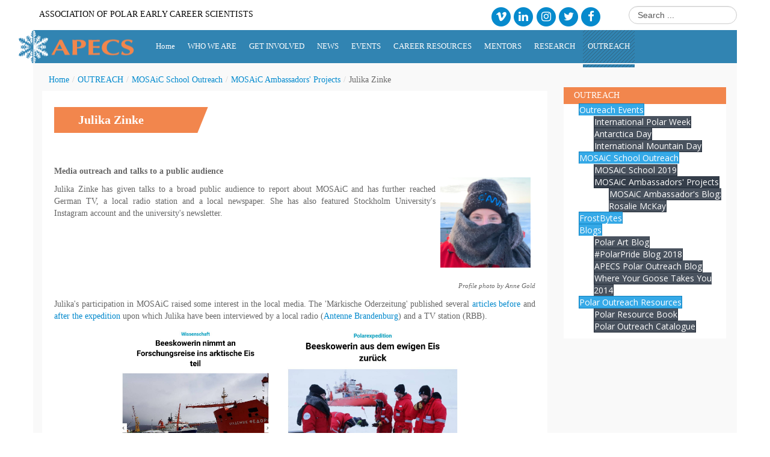

--- FILE ---
content_type: text/html; charset=utf-8
request_url: https://www.apecs.is/outreach/mosaic-school-outreach/mosaic-ambassadors-projects/3780-julika-zinke.html
body_size: 13988
content:
<!DOCTYPE html>
<!--[if lt IE 7]>      <html class="no-js lt-ie9 lt-ie8 lt-ie7"  lang="en-gb"> <![endif]-->
<!--[if IE 7]>         <html class="no-js lt-ie9 lt-ie8"  lang="en-gb"> <![endif]-->
<!--[if IE 8]>         <html class="no-js lt-ie9"  lang="en-gb"> <![endif]-->
<!--[if gt IE 8]><!--> <html class="no-js" lang="en-gb"> <!--<![endif]-->
    <head>
      <meta http-equiv="X-UA-Compatible" content="IE=edge" />
		<meta content="text/html;charset=utf-8" http-equiv="Content-Type" />
		
        <base href="https://www.apecs.is/outreach/mosaic-school-outreach/mosaic-ambassadors-projects/3780-julika-zinke.html" />
	<meta http-equiv="content-type" content="text/html; charset=utf-8" />
	<meta name="viewport" content="width=device-width, initial-scale=1.0" />
	<meta name="generator" content="Joomla! - Open Source Content Management" />
	<title>Association of Polar Early Career Scientists - Julika Zinke</title>
	<link href="/templates/vina_world_ii/favicon.ico" rel="shortcut icon" type="image/vnd.microsoft.icon" />
	<link href="/plugins/system/jcemediabox/css/jcemediabox.min.css?0072da39200af2a5f0dbaf1a155242cd" rel="stylesheet" type="text/css" />
	<link href="/plugins/system/jce/css/content.css?badb4208be409b1335b815dde676300e" rel="stylesheet" type="text/css" />
	<link href="/media/system/css/modal.css?c5783dfb491c2d42602cdb7ca7d2dcd1" rel="stylesheet" type="text/css" />
	<link href="/templates/vina_world_ii/css/bootstrap.min.css" rel="stylesheet" type="text/css" />
	<link href="/templates/vina_world_ii/css/bootstrap-responsive.min.css" rel="stylesheet" type="text/css" />
	<link href="/plugins/system/helix/css/font-awesome.css" rel="stylesheet" type="text/css" />
	<link href="/plugins/system/helix/css/mobile-menu.css" rel="stylesheet" type="text/css" />
	<link href="/templates/vina_world_ii/css/template.css" rel="stylesheet" type="text/css" />
	<link href="/templates/vina_world_ii/css/k2.css" rel="stylesheet" type="text/css" />
	<link href="/templates/vina_world_ii/css/accordion/sunny/style.css" rel="stylesheet" type="text/css" />
	<link href="/templates/vina_world_ii/css/presets/preset1.css" rel="stylesheet" type="text/css" />
	<link href="https://www.apecs.is/modules/mod_je_accordionmenu/css/style.css" rel="stylesheet" type="text/css" />
	<link href="http://fonts.googleapis.com/css?family=Open+Sans" rel="stylesheet" type="text/css" />
	<link href="/media/com_finder/css/finder.css" rel="stylesheet" type="text/css" />
	<style type="text/css">
.container{max-width:1170px}
#sp-main-body-wrapper{background: rgba(246, 180, 74, 0) !important; }

#sp-main-body-wrapper{background: rgba(246, 180, 74, 0) !important; }

#je_accord262.je_acc {color: #FFFFFF; font-family: 'Open Sans', Arial, sans-serif;}
#je_accord262.je_acc > ul > li > a { border-left: 1px solid #0d81bf; border-right: 1px solid #0d81bf; border-top: 1px solid #0d81bf; color: #FFFFFF; background: #35A9E7;}
#je_accord262.je_acc > ul > li > a:hover,
#je_accord262.je_acc > ul > li.active > a,
#je_accord262.je_acc > ul > li.open > a { color: #FFFFFF; background: #2195d3;}
#je_accord262.je_acc > ul > li.open > a { border-bottom: 1px solid #0d81bf;}
#je_accord262.je_acc > ul > li:last-child > a,
#je_accord262.je_acc > ul > li.last > a {border-bottom: 1px solid #0d81bf;}
#je_accord262 .holder::after { border-top: 2px solid #FFFFFF; border-left: 2px solid #FFFFFF;}
#je_accord262.je_acc > ul > li > a:hover > span::after,
#je_accord262.je_acc > ul > li.active > a > span::after,
#je_accord262.je_acc > ul > li.open > a > span::after { border-color: #FFFFFF;}
#je_accord262.je_acc ul ul li a { border-bottom: 1px solid #212a36; border-left: 1px solid #212a36; border-right: 1px solid #212a36; color: #ffffff; background: #49525E;}
#je_accord262.je_acc ul ul li:hover > a,
#je_accord262.je_acc ul ul li.open > a,
#je_accord262.je_acc ul ul li.active > a { color: #ffffff; background: #353e4a;}
#je_accord262.je_acc > ul > li > ul > li.open:last-child > a,
#je_accord262.je_acc > ul > li > ul > li.last.open > a { border-bottom: 1px solid #212a36;}
#je_accord262.je_acc ul ul li.has-sub > a::after { border-top: 2px solid #ffffff; border-left: 2px solid #ffffff;}
#je_accord262.je_acc ul ul li.active > a::after,
#je_accord262.je_acc ul ul li.open > a::after,
#je_accord262.je_acc ul ul li > a:hover::after { border-color: #ffffff;}

	</style>
	<script type="application/json" class="joomla-script-options new">{"csrf.token":"08633db024555198100d61d2482b8aa4","system.paths":{"root":"","base":""}}</script>
	<script src="/media/jui/js/jquery.min.js?c5783dfb491c2d42602cdb7ca7d2dcd1" type="text/javascript"></script>
	<script src="/media/jui/js/jquery-noconflict.js?c5783dfb491c2d42602cdb7ca7d2dcd1" type="text/javascript"></script>
	<script src="/media/jui/js/jquery-migrate.min.js?c5783dfb491c2d42602cdb7ca7d2dcd1" type="text/javascript"></script>
	<script src="/plugins/system/jcemediabox/js/jcemediabox.min.js?d67233ea942db0e502a9d3ca48545fb9" type="text/javascript"></script>
	<script src="/media/system/js/mootools-core.js?c5783dfb491c2d42602cdb7ca7d2dcd1" type="text/javascript"></script>
	<script src="/media/system/js/core.js?c5783dfb491c2d42602cdb7ca7d2dcd1" type="text/javascript"></script>
	<script src="/media/system/js/mootools-more.js?c5783dfb491c2d42602cdb7ca7d2dcd1" type="text/javascript"></script>
	<script src="/media/system/js/modal.js?c5783dfb491c2d42602cdb7ca7d2dcd1" type="text/javascript"></script>
	<script src="/plugins/system/helix/js/jquery-noconflict.js" type="text/javascript"></script>
	<script src="/media/jui/js/bootstrap.min.js?c5783dfb491c2d42602cdb7ca7d2dcd1" type="text/javascript"></script>
	<script src="/plugins/system/helix/js/modernizr-2.6.2.min.js" type="text/javascript"></script>
	<script src="/templates/vina_world_ii/js/helix.core.js" type="text/javascript"></script>
	<script src="/plugins/system/helix/js/menu.js" type="text/javascript"></script>
	<script src="/templates/vina_world_ii/js/jquery.accordion-combine.js" type="text/javascript"></script>
	<script type="text/javascript">
jQuery(document).ready(function(){WfMediabox.init({"base":"\/","theme":"standard","width":"250","height":"350","lightbox":0,"shadowbox":0,"icons":1,"overlay":1,"overlay_opacity":0.8,"overlay_color":"#000000","transition_speed":300,"close":2,"scrolling":"fixed","labels":{"close":"Close","next":"Next","previous":"Previous","cancel":"Cancel","numbers":"{{numbers}}","numbers_count":"{{current}} of {{total}}","download":"Download"}});});
		jQuery(function($) {
			SqueezeBox.initialize({});
			initSqueezeBox();
			$(document).on('subform-row-add', initSqueezeBox);

			function initSqueezeBox(event, container)
			{
				SqueezeBox.assign($(container || document).find('a.modal').get(), {
					parse: 'rel'
				});
			}
		});

		window.jModalClose = function () {
			SqueezeBox.close();
		};

		// Add extra modal close functionality for tinyMCE-based editors
		document.onreadystatechange = function () {
			if (document.readyState == 'interactive' && typeof tinyMCE != 'undefined' && tinyMCE)
			{
				if (typeof window.jModalClose_no_tinyMCE === 'undefined')
				{
					window.jModalClose_no_tinyMCE = typeof(jModalClose) == 'function'  ?  jModalClose  :  false;

					jModalClose = function () {
						if (window.jModalClose_no_tinyMCE) window.jModalClose_no_tinyMCE.apply(this, arguments);
						tinyMCE.activeEditor.windowManager.close();
					};
				}

				if (typeof window.SqueezeBoxClose_no_tinyMCE === 'undefined')
				{
					if (typeof(SqueezeBox) == 'undefined')  SqueezeBox = {};
					window.SqueezeBoxClose_no_tinyMCE = typeof(SqueezeBox.close) == 'function'  ?  SqueezeBox.close  :  false;

					SqueezeBox.close = function () {
						if (window.SqueezeBoxClose_no_tinyMCE)  window.SqueezeBoxClose_no_tinyMCE.apply(this, arguments);
						tinyMCE.activeEditor.windowManager.close();
					};
				}
			}
		};
		spnoConflict(function($){

					function mainmenu() {
						$('.sp-menu').spmenu({
							startLevel: 0,
							direction: 'ltr',
							initOffset: {
								x: 0,
								y: 0
							},
							subOffset: {
								x: 0,
								y: 0
							},
							center: 0
						});
			}

			mainmenu();

			$(window).on('resize',function(){
				mainmenu();
			});


			});
jQuery( function( ) {
	jQuery( document ).ready(function() {
	jQuery('.active').addClass('open');
	jQuery('.active').children('ul').slideDown();
	jQuery('#je_accord262 li.has-sub>a').on('mouseenter', function(){
			
			var element = jQuery(this).parent('li');

			if (element.hasClass('open')) {
				element.removeClass('open');
				element.find('li').removeClass('open');
				element.find('ul').slideUp('fast');
			}
			else {
				element.addClass('open');
				element.children('ul').slideDown('fast');
				element.siblings('li').children('ul').slideUp('fast');
				element.siblings('li').removeClass('open');
				element.siblings('li').find('li').removeClass('open');
				element.siblings('li').find('ul').slideUp('fast');
			}
		});

	jQuery('#je_accord262>ul>li.has-sub>a').append('<span class="holder"></span>');
});
});
jQuery(function($){ initTooltips(); $("body").on("subform-row-add", initTooltips); function initTooltips (event, container) { container = container || document;$(container).find(".hasTooltip").tooltip({"html": true,"container": "body"});} });
	</script>

         
        		
		
<script async src="https://www.googletagmanager.com/gtag/js?id=G-QR0TQT2B68"></script>
<script>
  window.dataLayer = window.dataLayer || [];
  function gtag(){dataLayer.push(arguments);}
  gtag('js', new Date());

  gtag('config', 'G-QR0TQT2B68');
</script>
		
		<!-- Activate Accordions in Articles -->
        <link href="//maxcdn.bootstrapcdn.com/font-awesome/4.7.0/css/font-awesome.min.css" rel="stylesheet">

    
</head>
    <body  class="article subpage  ltr preset1 menu-mosaic-ambassadors-projects responsive bg hfeed clearfix">
		<div class="row-offcanvas row-offcanvas-left">
			<div style="span12">
				<div class="body-innerwrapper">
				<!--[if lt IE 8]>
				<div class="chromeframe alert alert-danger" style="text-align:center">You are using an <strong>outdated</strong> browser. Please <a target="_blank" href="http://browsehappy.com/">upgrade your browser</a> or <a target="_blank" href="http://www.google.com/chromeframe/?redirect=true">activate Google Chrome Frame</a> to improve your experience.</div>
				<![endif]-->
				
				<div class="container top">
					<div class="row top-slogan">
					<div class="span slogan">

<div class="custom"  >
	<p>Association of Polar Early Career Scientists</p>
<ul>
<li><a id="vimeosocial" title="APECS on Vimeo" href="http://vimeo.com/apecs" target="_blank" rel="noopener"><span class="fa-stack fa-lg"> <em class="fa fa-circle fa-stack-2x"></em> <em class="fa fa-vimeo fa-stack-1x fa-inverse"></em> </span></a></li>
<li><a id="linkedinsocial" title="APECS on Linked In" href="https://www.linkedin.com/groups/3380771/" target="_blank" rel="noopener"><span class="fa-stack fa-lg"> <em class="fa fa-circle fa-stack-2x"></em> <em class="fa fa-linkedin fa-stack-1x fa-inverse"></em> </span></a></li>
<li><a id="instagramsocial" title="APECS on Instagram" href="https://www.instagram.com/apecs.polar/" target="_blank" rel="noopener"><span class="fa-stack fa-lg"> <em class="fa fa-circle fa-stack-2x"></em> <em class="fa fa-instagram fa-stack-1x fa-inverse"></em> </span></a></li>
<li><a id="twittersocial" title="APECS on Twitter" href="https://twitter.com/Polar_Research" target="_blank" rel="noopener"><span class="fa-stack fa-lg"> <em class="fa fa-circle fa-stack-2x"></em> <em class="fa fa-twitter fa-stack-1x fa-inverse"></em> </span></a></li>
<li><a id="facebooksocial" title="APECS on Facebook" href="https://www.facebook.com/APECS4u" target="_blank" rel="noopener"><span class="fa-stack fa-lg"> <em class="fa fa-circle fa-stack-2x"></em> <em class="fa fa-facebook fa-stack-1x fa-inverse"></em> </span></a></li>
</ul></div>
 </div>
					<div class="span2 search-field pull-right">
<script type="text/javascript">
//<![CDATA[
	window.addEvent('domready', function()
	{
		var value;

		// Set the input value if not already set.
		if (!document.id('mod-finder-searchword').getProperty('value'))
		{
			document.id('mod-finder-searchword').setProperty('value', 'Search ...');
		}

		// Get the current value.
		value = document.id('mod-finder-searchword').getProperty('value');

		// If the current value equals the default value, clear it.
		document.id('mod-finder-searchword').addEvent('focus', function()
		{
			if (this.getProperty('value') == 'Search ...')
			{
				this.setProperty('value', '');
			}
		});

		// If the current value is empty, set the previous value.
		document.id('mod-finder-searchword').addEvent('blur', function()
		{
			if (!this.getProperty('value'))
			{
				this.setProperty('value', value);
			}
		});

		document.id('mod-finder-searchform').addEvent('submit', function(e){
			e = new Event(e);
			e.stop();

			// Disable select boxes with no value selected.
			if (document.id('mod-finder-advanced') != null)
			{
				document.id('mod-finder-advanced').getElements('select').each(function(s){
					if (!s.getProperty('value'))
					{
						s.setProperty('disabled', 'disabled');
					}
				});
			}

			document.id('mod-finder-searchform').submit();
		});

		/*
		 * This segment of code sets up the autocompleter.
		 */
			});
//]]>
</script>

<form id="mod-finder-searchform" action="/component/finder/search.html" method="get" class="form-search">
	<div class="finder">
		<input type="text" name="q" id="mod-finder-searchword" class="search-query input-medium" size="25" value="" />
				<input type="hidden" name="Itemid" value="2022" />	</div>
</form>
 </div>
					</div>		
				</div>
				
				<header id="sp-header-wrapper" 
                class=" "><div class="container"><div class="row-fluid" id="header">
<div id="sp-logo" class="span2"><div class="logo-wrapper"><a href="/"><div style="width:300px; height:55px;" class="logo"></div></a></div></div>

<div id="sp-menu" class="span10 visible-phone visible-tablet visible-desktop">	


			<div id="sp-main-menu" class="visible-desktop">
				<ul class="sp-menu level-0"><li class="menu-item first"><a href="https://www.apecs.is/" class="menu-item first" ><span class="menu"><span class="menu-title">Home</span></span></a></li><li class="menu-item parent "><a href="/who-we-are.html" class="menu-item parent " ><span class="menu"><span class="menu-title">WHO WE ARE</span></span></a><div class="sp-submenu"><div class="sp-submenu-wrap"><div class="sp-submenu-inner clearfix" style="width: 300px;"><div class="megacol col1 first" style="width: 300px;"><ul class="sp-menu level-1"><li class="menu-item first parent "><a href="/who-we-are/leadership.html" class="menu-item first parent " ><span class="menu"><span class="menu-title">Leadership</span></span></a><div class="sp-submenu"><div class="sp-submenu-wrap"><div class="sp-submenu-inner clearfix" style="width: 300px;"><div class="megacol col1 first" style="width: 300px;"><ul class="sp-menu level-2"><li class="menu-item first parent "><a href="/who-we-are/leadership/executive-committee.html" class="menu-item first parent " ><span class="menu"><span class="menu-title">Executive Committee</span></span></a><div class="sp-submenu"><div class="sp-submenu-wrap"><div class="sp-submenu-inner clearfix" style="width: 300px;"><div class="megacol col1 first" style="width: 300px;"><ul class="sp-menu level-3"><li class="menu-item first"><a href="/who-we-are/leadership/executive-committee/meeting-notes.html" class="menu-item first" ><span class="menu"><span class="menu-title">Meeting Notes</span></span></a></li><li class="menu-item last"><a href="/who-we-are/leadership/executive-committee/executive-committee-elections.html" class="menu-item last" ><span class="menu"><span class="menu-title">Executive Committee Elections</span></span></a></li></ul></div></div></div></div></li><li class="menu-item parent "><a href="/who-we-are/leadership/council.html" class="menu-item parent " ><span class="menu"><span class="menu-title">Council </span></span></a><div class="sp-submenu"><div class="sp-submenu-wrap"><div class="sp-submenu-inner clearfix" style="width: 300px;"><div class="megacol col1 first" style="width: 300px;"><ul class="sp-menu level-3"><li class="menu-item first"><a href="/who-we-are/leadership/council/apply-for-council.html" class="menu-item first" ><span class="menu"><span class="menu-title">Apply for Council</span></span></a></li><li class="menu-item last"><a href="/who-we-are/leadership/council/meeting-notes.html" class="menu-item last" ><span class="menu"><span class="menu-title">Meeting Notes</span></span></a></li></ul></div></div></div></div></li><li class="menu-item"><a href="/who-we-are/leadership/international-directorate.html" class="menu-item" ><span class="menu"><span class="menu-title">International Directorate</span></span></a></li><li class="menu-item last"><a href="/who-we-are/leadership/advisory-committee.html" class="menu-item last" ><span class="menu"><span class="menu-title">Advisory Committee</span></span></a></li></ul></div></div></div></div></li><li class="menu-item"><a href="/who-we-are/project-groups.html" class="menu-item" ><span class="menu"><span class="menu-title">Project Groups</span></span></a></li><li class="menu-item"><a href="/who-we-are/national-committees.html" class="menu-item" ><span class="menu"><span class="menu-title">National Committees</span></span></a></li><li class="menu-item parent "><a href="/who-we-are/representatives.html" class="menu-item parent " ><span class="menu"><span class="menu-title">Representatives</span></span></a><div class="sp-submenu"><div class="sp-submenu-wrap"><div class="sp-submenu-inner clearfix" style="width: 300px;"><div class="megacol col1 first" style="width: 300px;"><ul class="sp-menu level-2"><li class="menu-item first"><a href="/who-we-are/representatives/meeting-summary-from-representatives.html" class="menu-item first" ><span class="menu"><span class="menu-title">Meeting Summary from Representatives</span></span></a></li><li class="menu-item last"><a href="/who-we-are/representatives/current-representatives.html" class="menu-item last" ><span class="menu"><span class="menu-title">Current Representatives</span></span></a></li></ul></div></div></div></div></li><li class="menu-item"><a href="/who-we-are/partners-and-sponsors.html" class="menu-item" ><span class="menu"><span class="menu-title">Partners and Sponsors</span></span></a></li><li class="menu-item parent "><a href="/who-we-are/publications.html" class="menu-item parent " ><span class="menu"><span class="menu-title">Publications</span></span></a><div class="sp-submenu"><div class="sp-submenu-wrap"><div class="sp-submenu-inner clearfix" style="width: 300px;"><div class="megacol col1 first" style="width: 300px;"><ul class="sp-menu level-2"><li class="menu-item first"><a href="/who-we-are/publications/apecs-handbook.html" class="menu-item first" ><span class="menu"><span class="menu-title">APECS Handbook</span></span></a></li><li class="menu-item"><a href="/who-we-are/publications/annual-reports.html" class="menu-item" ><span class="menu"><span class="menu-title">Annual Reports</span></span></a></li><li class="menu-item"><a href="/who-we-are/publications/project-and-strategic-reports.html" class="menu-item" ><span class="menu"><span class="menu-title">Project and Strategic Reports</span></span></a></li><li class="menu-item parent "><a href="/who-we-are/publications/newsletter-archive.html" class="menu-item parent " ><span class="menu"><span class="menu-title">Newsletter Archive</span></span></a><div class="sp-submenu"><div class="sp-submenu-wrap"><div class="sp-submenu-inner clearfix" style="width: 300px;"><div class="megacol col1 first" style="width: 300px;"><ul class="sp-menu level-3"><li class="menu-item first"><a href="/who-we-are/publications/newsletter-archive/newsletters-since-2015.html" class="menu-item first" ><span class="menu"><span class="menu-title">Newsletters since 2015</span></span></a></li><li class="menu-item last"><a href="/who-we-are/publications/newsletter-archive/newsletters-2009-2014.html" class="menu-item last" ><span class="menu"><span class="menu-title">Newsletters 2009 - 2014</span></span></a></li></ul></div></div></div></div></li><li class="menu-item"><a href="/who-we-are/publications/other-apecs-publications.html" class="menu-item" ><span class="menu"><span class="menu-title">Articles and Books</span></span></a></li><li class="menu-item last"><a href="/who-we-are/publications/presentations.html" class="menu-item last" ><span class="menu"><span class="menu-title">Presentations</span></span></a></li></ul></div></div></div></div></li><li class="menu-item parent "><a href="/who-we-are/apecs-materials.html" class="menu-item parent " ><span class="menu"><span class="menu-title">APECS Materials</span></span></a><div class="sp-submenu"><div class="sp-submenu-wrap"><div class="sp-submenu-inner clearfix" style="width: 300px;"><div class="megacol col1 first" style="width: 300px;"><ul class="sp-menu level-2"><li class="menu-item first"><a href="/who-we-are/apecs-materials/promotional-materials.html" class="menu-item first" ><span class="menu"><span class="menu-title">Promotional Materials</span></span></a></li><li class="menu-item last"><a href="/who-we-are/apecs-materials/apecs-videos.html" class="menu-item last" ><span class="menu"><span class="menu-title">APECS Videos</span></span></a></li></ul></div></div></div></div></li><li class="menu-item parent "><a href="/who-we-are/support-apecs.html" class="menu-item parent " ><span class="menu"><span class="menu-title">Support APECS</span></span></a><div class="sp-submenu"><div class="sp-submenu-wrap"><div class="sp-submenu-inner clearfix" style="width: 300px;"><div class="megacol col1 first" style="width: 300px;"><ul class="sp-menu level-2"><li class="menu-item first"><a href="/who-we-are/support-apecs/adrian-dahood-fritz-memorial-fund.html" class="menu-item first" ><span class="menu"><span class="menu-title">Adrian Dahood-Fritz Memorial Fund</span></span></a></li></ul></div></div></div></div></li><li class="menu-item last"><a href="/who-we-are/contact-us.html" class="menu-item last" ><span class="menu"><span class="menu-title">Contact Us</span></span></a></li></ul></div></div></div></div></li><li class="menu-item parent "><a href="/get-involved.html" class="menu-item parent " ><span class="menu"><span class="menu-title">GET INVOLVED</span></span></a><div class="sp-submenu"><div class="sp-submenu-wrap"><div class="sp-submenu-inner clearfix" style="width: 300px;"><div class="megacol col1 first" style="width: 300px;"><ul class="sp-menu level-1"><li class="menu-item first"><a href="/get-involved/join-apecs.html" class="menu-item first" ><span class="menu"><span class="menu-title">Join APECS</span></span></a></li><li class="menu-item"><a href="/get-involved/get-active-in-apecs.html" class="menu-item" ><span class="menu"><span class="menu-title">Get active in APECS</span></span></a></li><li class="menu-item"><a href="/get-involved/mailing-lists.html" class="menu-item" ><span class="menu"><span class="menu-title">Mailing Lists</span></span></a></li><li class="menu-item last"><a href="/get-involved/social-media.html" class="menu-item last" ><span class="menu"><span class="menu-title">Social Media</span></span></a></li></ul></div></div></div></div></li><li class="menu-item parent "><a href="/news.html" class="menu-item parent " ><span class="menu"><span class="menu-title">NEWS</span></span></a><div class="sp-submenu"><div class="sp-submenu-wrap"><div class="sp-submenu-inner clearfix" style="width: 300px;"><div class="megacol col1 first" style="width: 300px;"><ul class="sp-menu level-1"><li class="menu-item first parent "><a href="/news/apecs-news.html" class="menu-item first parent " ><span class="menu"><span class="menu-title">APECS News</span></span></a><div class="sp-submenu"><div class="sp-submenu-wrap"><div class="sp-submenu-inner clearfix" style="width: 300px;"><div class="megacol col1 first" style="width: 300px;"><ul class="sp-menu level-2"><li class="menu-item first"><a href="/news/apecs-news/iasc-fellowships.html" class="menu-item first" ><span class="menu"><span class="menu-title">IASC Fellowships</span></span></a></li></ul></div></div></div></div></li><li class="menu-item"><a href="/news/polar-and-alpine-community-news.html" class="menu-item" ><span class="menu"><span class="menu-title">Polar and Alpine Community News</span></span></a></li><li class="menu-item last"><a href="/news/member-bulletin-board.html" class="menu-item last" ><span class="menu"><span class="menu-title">Member Bulletin Board</span></span></a></li></ul></div></div></div></div></li><li class="menu-item parent "><a href="/events.html" class="menu-item parent " ><span class="menu"><span class="menu-title">EVENTS</span></span></a><div class="sp-submenu"><div class="sp-submenu-wrap"><div class="sp-submenu-inner clearfix" style="width: 300px;"><div class="megacol col1 first" style="width: 300px;"><ul class="sp-menu level-1"><li class="menu-item first parent "><a href="/events/upcoming-event-highlights.html" class="menu-item first parent " ><span class="menu"><span class="menu-title">Upcoming Event Highlights</span></span></a><div class="sp-submenu"><div class="sp-submenu-wrap"><div class="sp-submenu-inner clearfix" style="width: 300px;"><div class="megacol col1 first" style="width: 300px;"><ul class="sp-menu level-2"><li class="menu-item first"><a href="/events/upcoming-event-highlights/international-online-conference-2023.html" class="menu-item first" ><span class="menu"><span class="menu-title">APECS International Online Conference 2023</span></span></a></li></ul></div></div></div></div></li><li class="menu-item"><a href="/events/polar-and-alpine-events-calendar.html" class="menu-item" ><span class="menu"><span class="menu-title">Polar and Alpine Events Calendar</span></span></a></li><li class="menu-item parent "><a href="/events/past-event-highlights.html" class="menu-item parent " ><span class="menu"><span class="menu-title">Past Event Highlights</span></span></a><div class="sp-submenu"><div class="sp-submenu-wrap"><div class="sp-submenu-inner clearfix" style="width: 250px;"><div class="megacol col1 first" style="width: 250px;"><ul class="sp-menu level-2"><li class="menu-item first"><a href="/events/past-event-highlights/sharing-circle.html" class="menu-item first" ><span class="menu"><span class="menu-title">Sharing Circle for Early Career Professionals &amp; Arctic Youth</span></span></a></li></ul></div></div></div></div></li><li class="menu-item last"><a href="/events/organising-apecs-events.html" class="menu-item last" ><span class="menu"><span class="menu-title">Organising APECS Events</span></span></a></li></ul></div></div></div></div></li><li class="menu-item parent "><a href="/career-resources.html" class="menu-item parent " ><span class="menu"><span class="menu-title">CAREER RESOURCES</span></span></a><div class="sp-submenu"><div class="sp-submenu-wrap"><div class="sp-submenu-inner clearfix" style="width: 300px;"><div class="megacol col1 first" style="width: 300px;"><ul class="sp-menu level-1"><li class="menu-item first"><a href="/career-resources/job-board.html" class="menu-item first" ><span class="menu"><span class="menu-title">Job Board</span></span></a></li><li class="menu-item"><a href="/career-resources/mental-health.html" class="menu-item" ><span class="menu"><span class="menu-title">Mental Health</span></span></a></li><li class="menu-item parent "><a href="/career-resources/webinar-archive.html" class="menu-item parent " ><span class="menu"><span class="menu-title">Webinars</span></span></a><div class="sp-submenu"><div class="sp-submenu-wrap"><div class="sp-submenu-inner clearfix" style="width: 300px;"><div class="megacol col1 first" style="width: 300px;"><ul class="sp-menu level-2"><li class="menu-item first"><a href="/career-resources/webinar-archive/past-webinar-series.html" class="menu-item first" ><span class="menu"><span class="menu-title">Past Webinar Series</span></span></a></li></ul></div></div></div></div></li><li class="menu-item"><a href="/career-resources/graduate-programmes.html" class="menu-item" ><span class="menu"><span class="menu-title">Graduate Programmes</span></span></a></li><li class="menu-item"><a href="/career-resources/funding-database.html" class="menu-item" ><span class="menu"><span class="menu-title">Funding Database</span></span></a></li><li class="menu-item parent "><a href="/career-resources/non-academic-careers.html" class="menu-item parent " ><span class="menu"><span class="menu-title">Non-Academic Careers</span></span></a><div class="sp-submenu"><div class="sp-submenu-wrap"><div class="sp-submenu-inner clearfix" style="width: 300px;"><div class="megacol col1 first" style="width: 300px;"><ul class="sp-menu level-2"><li class="menu-item first"><a href="/career-resources/non-academic-careers/researcher-profiles.html" class="menu-item first" ><span class="menu"><span class="menu-title">Researcher Profiles</span></span></a></li><li class="menu-item"><a href="/career-resources/non-academic-careers/recommended-reading.html" class="menu-item" ><span class="menu"><span class="menu-title">Recommended Reading</span></span></a></li><li class="menu-item last"><a href="/career-resources/non-academic-careers/archived-webinars.html" class="menu-item last" ><span class="menu"><span class="menu-title">Archived Webinars</span></span></a></li></ul></div></div></div></div></li><li class="menu-item"><a href="/career-resources/tips-for-conferences.html" class="menu-item" ><span class="menu"><span class="menu-title">Tips For Conferences</span></span></a></li><li class="menu-item parent "><a href="/career-resources/diversity-equity-inclusion.html" class="menu-item parent " ><span class="menu"><span class="menu-title">Diversity-Equity-Inclusion</span></span></a><div class="sp-submenu"><div class="sp-submenu-wrap"><div class="sp-submenu-inner clearfix" style="width: 300px;"><div class="megacol col1 first" style="width: 300px;"><ul class="sp-menu level-2"><li class="menu-item first"><a href="/career-resources/diversity-equity-inclusion/dei-resources.html" class="menu-item first" ><span class="menu"><span class="menu-title">DEI Resources</span></span></a></li><li class="menu-item last"><a href="/career-resources/diversity-equity-inclusion/field-code-of-conduct.html" class="menu-item last" ><span class="menu"><span class="menu-title">Field Code of Conduct</span></span></a></li></ul></div></div></div></div></li><li class="menu-item last"><a href="/career-resources/collaborations-guide.html" class="menu-item last" ><span class="menu"><span class="menu-title">Collaborations Guide</span></span></a></li></ul></div></div></div></div></li><li class="menu-item parent "><a href="/mentors.html" class="menu-item parent " ><span class="menu"><span class="menu-title">MENTORS</span></span></a><div class="sp-submenu"><div class="sp-submenu-wrap"><div class="sp-submenu-inner clearfix" style="width: 300px;"><div class="megacol col1 first" style="width: 300px;"><ul class="sp-menu level-1"><li class="menu-item first"><a href="/mentors/mentor-database.html" class="menu-item first" ><span class="menu"><span class="menu-title">Mentor Database</span></span></a></li><li class="menu-item last parent "><a href="/mentors/mentorship-award.html" class="menu-item last parent " ><span class="menu"><span class="menu-title">Mentorship Award</span></span></a><div class="sp-submenu"><div class="sp-submenu-wrap"><div class="sp-submenu-inner clearfix" style="width: 300px;"><div class="megacol col1 first" style="width: 300px;"><ul class="sp-menu level-2"><li class="menu-item first"><a href="/mentors/mentorship-award/recipients.html" class="menu-item first" ><span class="menu"><span class="menu-title">Award Recipients</span></span></a></li></ul></div></div></div></div></li></ul></div></div></div></div></li><li class="menu-item parent "><a href="/research.html" class="menu-item parent " ><span class="menu"><span class="menu-title">RESEARCH</span></span></a><div class="sp-submenu"><div class="sp-submenu-wrap"><div class="sp-submenu-inner clearfix" style="width: 300px;"><div class="megacol col1 first" style="width: 300px;"><ul class="sp-menu level-1"><li class="menu-item first parent "><a href="/research/apecs-projects.html" class="menu-item first parent " ><span class="menu"><span class="menu-title">Projects</span></span></a><div class="sp-submenu"><div class="sp-submenu-wrap"><div class="sp-submenu-inner clearfix" style="width: 300px;"><div class="megacol col1 first" style="width: 300px;"><ul class="sp-menu level-2"><li class="menu-item first parent "><a href="/research/apecs-projects/arice.html" class="menu-item first parent " ><span class="menu"><span class="menu-title">ARICE</span></span></a><div class="sp-submenu"><div class="sp-submenu-wrap"><div class="sp-submenu-inner clearfix" style="width: 300px;"><div class="megacol col1 first" style="width: 300px;"><ul class="sp-menu level-3"><li class="menu-item first"><a href="/research/apecs-projects/arice/arice-webinars.html" class="menu-item first" ><span class="menu"><span class="menu-title">ARICE Webinars</span></span></a></li><li class="menu-item last"><a href="/research/apecs-projects/arice/online-technical-training.html" class="menu-item last" ><span class="menu"><span class="menu-title">Online Technical Training</span></span></a></li></ul></div></div></div></div></li><li class="menu-item parent "><a href="/research/apecs-projects/interact.html" class="menu-item parent " ><span class="menu"><span class="menu-title">INTERACT</span></span></a><div class="sp-submenu"><div class="sp-submenu-wrap"><div class="sp-submenu-inner clearfix" style="width: 300px;"><div class="megacol col1 first" style="width: 300px;"><ul class="sp-menu level-3"><li class="menu-item first"><a href="/research/apecs-projects/interact/interact-station-videos.html" class="menu-item first" ><span class="menu"><span class="menu-title">INTERACT Station Videos</span></span></a></li></ul></div></div></div></div></li><li class="menu-item"><a href="/research/apecs-projects/arctic-passion.html" class="menu-item" ><span class="menu"><span class="menu-title">Arctic PASSION</span></span></a></li><li class="menu-item last"><a href="/research/apecs-projects/past-projects.html" class="menu-item last" ><span class="menu"><span class="menu-title">Past Projects</span></span></a></li></ul></div></div></div></div></li><li class="menu-item"><a href="/research/fieldwork-planning.html" class="menu-item" ><span class="menu"><span class="menu-title">Fieldwork Planning</span></span></a></li><li class="menu-item"><a href="/research/polar-and-alpine-research-areas.html" class="menu-item" ><span class="menu"><span class="menu-title">Polar and Alpine Research Areas</span></span></a></li><li class="menu-item"><a href="/research/academic-journals.html" class="menu-item" ><span class="menu"><span class="menu-title">Academic Journals</span></span></a></li><li class="menu-item"><a href="/research/who-s-who-polar-acronyms.html" class="menu-item" ><span class="menu"><span class="menu-title">Who's Who - Polar Acronyms</span></span></a></li><li class="menu-item last"><a href="/research/vlogs.html" class="menu-item last" ><span class="menu"><span class="menu-title">Vlogs</span></span></a></li></ul></div></div></div></div></li><li class="menu-item active last parent "><a href="/outreach.html" class="menu-item active last parent " ><span class="menu"><span class="menu-title">OUTREACH</span></span></a><div class="sp-submenu"><div class="sp-submenu-wrap"><div class="sp-submenu-inner clearfix" style="width: 300px;"><div class="megacol col1 first" style="width: 300px;"><ul class="sp-menu level-1"><li class="menu-item first parent "><a href="/outreach/outreach-events.html" class="menu-item first parent " ><span class="menu"><span class="menu-title">Outreach Events</span></span></a><div class="sp-submenu"><div class="sp-submenu-wrap"><div class="sp-submenu-inner clearfix" style="width: 300px;"><div class="megacol col1 first" style="width: 300px;"><ul class="sp-menu level-2"><li class="menu-item first"><a href="/outreach/outreach-events/international-polar-week.html" class="menu-item first" ><span class="menu"><span class="menu-title">International Polar Week</span></span></a></li><li class="menu-item"><a href="/outreach/outreach-events/antarctica-day.html" class="menu-item" ><span class="menu"><span class="menu-title">Antarctica Day</span></span></a></li><li class="menu-item last"><a href="/outreach/outreach-events/international-mountain-day.html" class="menu-item last" ><span class="menu"><span class="menu-title">International Mountain Day</span></span></a></li></ul></div></div></div></div></li><li class="menu-item active parent "><a href="/outreach/mosaic-school-outreach.html" class="menu-item active parent " ><span class="menu"><span class="menu-title">MOSAiC School Outreach</span></span></a><div class="sp-submenu"><div class="sp-submenu-wrap"><div class="sp-submenu-inner clearfix" style="width: 300px;"><div class="megacol col1 first" style="width: 300px;"><ul class="sp-menu level-2"><li class="menu-item first"><a href="/outreach/mosaic-school-outreach/mosaic-school-2019.html" class="menu-item first" ><span class="menu"><span class="menu-title">MOSAiC School 2019</span></span></a></li><li class="menu-item active last parent "><a href="/outreach/mosaic-school-outreach/mosaic-ambassadors-projects.html" class="menu-item active last parent " ><span class="menu"><span class="menu-title">MOSAiC Ambassadors' Projects</span></span></a><div class="sp-submenu"><div class="sp-submenu-wrap"><div class="sp-submenu-inner clearfix" style="width: 300px;"><div class="megacol col1 first" style="width: 300px;"><ul class="sp-menu level-3"><li class="menu-item first"><a href="/outreach/mosaic-school-outreach/mosaic-ambassadors-projects/mosaic-ambassador-s-blog-rosalie-mckay.html" class="menu-item first" ><span class="menu"><span class="menu-title">MOSAiC Ambassador's Blog: Rosalie McKay</span></span></a></li></ul></div></div></div></div></li></ul></div></div></div></div></li><li class="menu-item"><a href="/outreach/frostbytes.html" class="menu-item" ><span class="menu"><span class="menu-title">Frostbytes</span></span></a></li><li class="menu-item parent "><a href="/outreach/blogs.html" class="menu-item parent " ><span class="menu"><span class="menu-title">Blogs</span></span></a><div class="sp-submenu"><div class="sp-submenu-wrap"><div class="sp-submenu-inner clearfix" style="width: 300px;"><div class="megacol col1 first" style="width: 300px;"><ul class="sp-menu level-2"><li class="menu-item first"><a href="/outreach/blogs/polar-art-blog.html" class="menu-item first" ><span class="menu"><span class="menu-title">Polar Art Blog</span></span></a></li><li class="menu-item"><a href="/outreach/blogs/polar-week-blog-2018.html" class="menu-item" ><span class="menu"><span class="menu-title">#PolarPride Blog 2018</span></span></a></li><li class="menu-item"><a href="/outreach/blogs/polar-outreach-blog.html" class="menu-item" ><span class="menu"><span class="menu-title">APECS Polar Outreach Blog</span></span></a></li><li class="menu-item last"><a href="/outreach/blogs/where-your-goose-takes-you.html" class="menu-item last" ><span class="menu"><span class="menu-title">Where Your Goose Takes You 2014</span></span></a></li></ul></div></div></div></div></li><li class="menu-item last parent "><a href="/outreach/polar-outreach-resources.html" class="menu-item last parent " ><span class="menu"><span class="menu-title">Polar Outreach Resources</span></span></a><div class="sp-submenu"><div class="sp-submenu-wrap"><div class="sp-submenu-inner clearfix" style="width: 300px;"><div class="megacol col1 first" style="width: 300px;"><ul class="sp-menu level-2"><li class="menu-item first"><a href="/outreach/polar-outreach-resources/polar-outreach-catalogue.html" class="menu-item first" ><span class="menu"><span class="menu-title">Polar Outreach Catalogue</span></span></a></li><li class="menu-item last"><a href="/outreach/polar-outreach-resources/polar-resource-book.html" class="menu-item last" ><span class="menu"><span class="menu-title">Polar Resource Book</span></span></a></li></ul></div></div></div></div></li></ul></div></div></div></div></li></ul>        
			</div>  	
			
			<button type="button" class="hidden-desktop btn btn-primary vina-menu" data-toggle="offcanvas" style=""><i class="icon-align-justify"></i></button>
						
			</div>
</div></div></header><section id="sp--wrapper" 
                class=" "><div class="row-fluid" id="">
<div id="sp-spacer" class="span12">

<div class="custom"  >
	<div class="container">
<div class="top_spacer">&nbsp;</div>
</div></div>
</div>
</div></section><section id="sp-main-body-wrapper" 
                class=" "><div class="container"><div class="row-fluid" id="main-body">
<div id="sp-message-area" class="span9"><section id="sp--wrapper" 
                class=" "><div class="row-fluid" id="">
<div id="sp-breadcrumb" class="span12">	<div class="module ">	
		<div class="mod-wrapper clearfix">		
						<div class="mod-content clearfix">	
				<div class="mod-inner clearfix">
					
<ul class="breadcrumb ">
<li class="active"><span class="divider"><i class="icon-map-marker hasTooltip" title="You are here: "></i></span></li><li><a href="/" class="pathway">Home</a><span class="divider">/</span></li><li><a href="/outreach.html" class="pathway">OUTREACH</a><span class="divider">/</span></li><li><a href="/outreach/mosaic-school-outreach.html" class="pathway">MOSAiC School Outreach</a><span class="divider">/</span></li><li><a href="/outreach/mosaic-school-outreach/mosaic-ambassadors-projects.html" class="pathway">MOSAiC Ambassadors' Projects</a></li><li><span class="divider">/</span><span>Julika Zinke</span></li></ul>
				</div>
			</div>
		</div>
	</div>
	<div class="gap"></div>
	</div>
</div></section><section id="sp-component-area-wrapper" 
                class=" "><div class="row-fluid" id="component-area">
<div id="sp-component-area" class="span12"><section id="sp-component-wrapper"><div id="sp-component"><div id="system-message-container">
	</div>

<article class="item-page post-3780 post hentry status-publish category-mosaic-ambassadors-projects ">
 
	 
	 
		<header class="entry-header">
					<div class="page-header">
				<h1 class="entry-title">
											<a href="/outreach/mosaic-school-outreach/mosaic-ambassadors-projects/3780-julika-zinke.html">
					Julika Zinke</a>
								</h1>
			</div>
			
	</header>
			
	
		
	<div class="entry-meta muted clearfix">
						
			
				
							
					
				
								
					
				
							<ul class="unstyled actions">
												<li class="print-icon"> <a href="/outreach/mosaic-school-outreach/mosaic-ambassadors-projects/3780-julika-zinke.html?tmpl=component&amp;print=1&amp;layout=default" title="Print article < Julika Zinke >" onclick="window.open(this.href,'win2','status=no,toolbar=no,scrollbars=yes,titlebar=no,menubar=no,resizable=yes,width=640,height=480,directories=no,location=no'); return false;" rel="nofollow">			<span class="icon-print" aria-hidden="true"></span>
		Print	</a> </li>
												<li class="email-icon"> <a href="/component/mailto/?tmpl=component&amp;template=vina_world_ii&amp;link=c05300da69271f02689a4ef08c032e12e058395d" title="Email this link to a friend" onclick="window.open(this.href,'win2','width=400,height=550,menubar=yes,resizable=yes'); return false;" rel="nofollow">			<span class="icon-envelope" aria-hidden="true"></span>
		Email	</a> </li>
															</ul>
		 		
			</div>
		
	<section class="entry-content media"> 
																					<p><strong>Media outreach and talks to a public audience</strong><strong><img style="margin: 20px 8px 0px; float: right;" src="/images/Articles/Images/MOSAiC_School/Zinke_Julika_MOSAiC_School_2019_credits_to_Julika_Zinke.jpg" alt="Julika Zinke" width="150" height="150" /></strong></p>
<p>Julika Zinke has given talks to a broad public audience to report about MOSAiC and has further reached German TV, a local radio station and a local newspaper. She has also featured Stockholm University's Instagram account and the university's newsletter.</p>
 
<p>&nbsp;</p>
<p>&nbsp;</p>
<p>&nbsp;</p>
<p style="text-align: right;"><em><span style="font-size: 8pt;">Profile photo by Anne Gold<br /></span></em></p>
<p>Julika's participation in MOSAiC raised some interest in the local media. The 'Märkische Oderzeitung' published several <a href="https://www.moz.de/landkreise/oder-spree/beeskow/artikel2/dg/0/1/1755059/">articles before</a> and <a href="https://www.moz.de/landkreise/oder-spree/beeskow/artikel2/dg/0/1/1763449/">after the expedition</a> upon which Julika have been interviewed by a local radio (<a href="https://www.rbb24.de/studiofrankfurt/beitraege/2019/12/julika-zinke-nordpol-klimawandel-polarstern-mosaic-expedition.html">Antenne Brandenburg</a>) and a TV station (RBB).</p>
<p><a href="https://www.moz.de/landkreise/oder-spree/beeskow/artikel2/dg/0/1/1763449/"><img style="margin-left: 100px;" src="/images/Articles/Images/MOSAiC_School/Julika_Zinke_MOSAiC_Ambassador_MOZ_screenshot.jpg" alt="Julika Zinke MOSAiC Ambassador MOZ screenshot" width="273" height="292" /><img src="/images/Articles/Images/MOSAiC_School/Julika_Zinke_MOSAiC_Ambassador_MOZ_02_screenshot.jpg" alt="Julika Zinke MOSAiC Ambassador MOZ 02 screenshot" width="308" height="287" /></a></p>
<p><em><span style="font-size: 8pt;">Articles in the local newspaper featured Julika's participation in the MOSAiC School (Screenshot from MOZ.de). Click on the pictures to read the article.</span></em></p>
<p>&nbsp;</p>
<p><img style="display: block; margin-left: auto; margin-right: auto;" src="/images/Articles/Images/MOSAiC_School/Julika_Zinke_MOSAiC_Ambassador_Radio_interview_credits_to.jpg" alt="Julika Zinke MOSAiC Ambassador Radio interview credits to" width="478" height="358" /></p>
<p style="text-align: center;"><em><span style="font-size: 8pt;">The local radio station Antenne Brandenburg interviewed Julika one day before Christmas, on 23 Dec 2019 <span style="font-size: 8pt;">(Photo by Kathleen Zinke).</span></span></em></p>
<p>&nbsp;<img style="display: block; margin-left: auto; margin-right: auto;" src="/images/Articles/Images/MOSAiC_School/Julika_Zinke_MOSAiC_Ambassado_TV_interview_credits_to.jpg" alt="Julika Zinke MOSAiC Ambassado TV interview credits to" width="485" height="363" /></p>
<p style="text-align: center;"><em><span style="font-size: 8pt;">Julika in her TV interview with rbb <span style="font-size: 8pt;">(Photo by Kathleen Zinke).</span><em></em><br /></span></em></p>
<p>&nbsp;</p>
<p>Julika has managed the <a href="https://www.instagram.com/p/B4wsNpWAtuv/">Stockholm University's Instagram</a> account for one week in November 2019 and featured the MOSAiC School and expedition accordingly. Her posts received about 400 to 700 likes each.</p>
<p>Further, Julika has given an 1-hour long talk just before Christmas to a broad public audience, where she showed pictures and talked about her experiences during MOSAiC. About 90 people from a wide age range attended her presentation.</p>
<p>&nbsp;<img style="display: block; margin-left: auto; margin-right: auto;" src="/images/Articles/Images/MOSAiC_School/Julika_Zinke_MOSAiC_Ambassado_Picture_show.jpg" alt="Julika Zinke MOSAiC Ambassado Picture show" width="471" height="353" /></p>
<p style="text-align: center;"><em><span style="font-size: 8pt;">Julika presenting her Arctic experience on 27 Dec 2019 to the public audience (Photo by Kathleen Zinke).</span></em></p>								
					
				
				
								
		
															
		
    </footer>
</article></div></section></div>
</div></section></div>

<aside id="sp-right" class="span3">	<div class="module ">	
		<div class="mod-wrapper clearfix">		
							<h3 class="header">			
					<span>OUTREACH</span>				</h3>
											<div class="mod-content clearfix">	
				<div class="mod-inner clearfix">
					
<div id="je_accord262" class="je_acc ">

<ul >
<li class="item-2043 has-sub parent"><a href="/outreach/outreach-events.html" >Outreach Events</a><ul><li class="item-1023"><a href="/outreach/outreach-events/international-polar-week.html" >International Polar Week</a></li><li class="item-1027"><a href="/outreach/outreach-events/antarctica-day.html" >Antarctica Day</a></li><li class="item-2002"><a href="/outreach/outreach-events/international-mountain-day.html" >International Mountain Day </a></li></ul></li><li class="item-2000 alias-parent-active has-sub parent"><a href="/outreach/mosaic-school-outreach.html" >MOSAiC School Outreach</a><ul><li class="item-1764"><a href="/outreach/mosaic-school-outreach/mosaic-school-2019.html" >MOSAiC School 2019</a></li><li class="item-2023 active has-sub parent"><a href="/outreach/mosaic-school-outreach/mosaic-ambassadors-projects.html" >MOSAiC Ambassadors' Projects</a><ul><li class="item-2049"><a href="/outreach/mosaic-school-outreach/mosaic-ambassadors-projects/mosaic-ambassador-s-blog-rosalie-mckay.html" >MOSAiC Ambassador's Blog: Rosalie McKay</a></li></ul></li></ul></li><li class="item-1037"><a href="/outreach/frostbytes.html" >FrostBytes</a></li><li class="item-1039 has-sub parent"><a href="/outreach/blogs.html" >Blogs</a><ul><li class="item-2039"><a href="/outreach/blogs/polar-art-blog.html" >Polar Art Blog</a></li><li class="item-2041"><a href="/outreach/blogs/polar-week-blog-2018.html" >#PolarPride Blog 2018</a></li><li class="item-1041"><a href="/outreach/blogs/polar-outreach-blog.html" >APECS Polar Outreach Blog</a></li><li class="item-1042"><a href="/outreach/blogs/where-your-goose-takes-you.html" >Where Your Goose Takes You 2014</a></li></ul></li><li class="item-1036 has-sub parent"><a href="/outreach/polar-outreach-resources.html" >Polar Outreach Resources</a><ul><li class="item-1044"><a href="/outreach/polar-outreach-resources/polar-resource-book.html" >Polar Resource Book</a></li><li class="item-1046"><a href="/outreach/polar-outreach-resources/polar-outreach-catalogue.html" >Polar Outreach Catalogue</a></li></ul></li></ul>
</div>
<script type="text/javascript">
  var el = document.getElementById('jExt262');
  if(el) {el.style.display += el.style.display = 'none';}
</script>
				</div>
			</div>
		</div>
	</div>
	<div class="gap"></div>
	</aside>
</div></div></section><section id="sp-bottom-wrapper" 
                class=" "><div class="container"><div class="row-fluid" id="bottom">
<div id="sp-bottom1" class="span4">	<div class="module ">	
		<div class="mod-wrapper-flat clearfix">		
							<h2 class="world-title">		
					<span>
					Contact <span class="color">APECS</span>					<span>
				</h2>
											

<div class="custom"  >
	<p>APECS International Directorate<br />UiT The Arctic University of Norway<br />Huginbakken 14<br />9019 Tromsø<br />Norway<br />Email: info(at)apecs.is</p></div>
		</div>
	</div>
	<div class="gap"></div>
	</div>

<div id="sp-bottom2" class="span3">	<div class="module ">	
		<div class="mod-wrapper-flat clearfix">		
							<h2 class="world-title">		
					<span>
					<span class="color">Follow</span> Us					<span>
				</h2>
											

<div class="custom"  >
	<ul class="ul_followus">
<li><a href="https://www.facebook.com/APECS4u" title="Apecs Facebook"><em class="fa fa-facebook-square"> Facebook</em></a></li>
<li><a href="https://twitter.com/Polar_Research" title="Apecs Twitter"><em class="fa fa-twitter-square"> Twitter</em></a></li>
<li><a href="https://www.instagram.com/apecs.polar/" title="Apecs Instagram"><em class="fa fa-instagram"> Instagram</em></a></li>
<li><a href="http://www.linkedin.com/groups/Association-Polar-Early-Career-Scientists-3380771?gid=3380771" title="Apecs Linkedin"><em class="fa fa-linkedin-square"> Linkedin</em></a></li>
<li><a href="http://vimeo.com/apecs" title="Apecs Vimeo"><em class="fa fa-vimeo-square"> Vimeo</em></a></li>
</ul></div>
		</div>
	</div>
	<div class="gap"></div>
	</div>

<div id="sp-bottom3" class="span5">	<div class="module ">	
		<div class="mod-wrapper-flat clearfix">		
							<h2 class="world-title">		
					<span>
					<span class="color">Our</span> Sponsors					<span>
				</h2>
											

<div class="custom"  >
	<div class="module-ct">
<div class="custom"><strong><span style="font-size: 12pt;">APECS Directorate Sponsor</span></strong></div>
<div class="custom">&nbsp;</div>
<div style="text-align: justify;"><img src="/images/partner/UiT.png" alt="UiT" width="124" height="124" style="margin: 5px;" /><img src="/images/partner/NPI.png" alt="NPI" width="123" height="113" style="margin: 5px;" /><img src="/images/partner/FRAM.jpeg" alt="FRAM" width="76" height="111" style="margin: 5px;" /></div>
<div>&nbsp;</div>
<div class="custom"><span style="font-size: 10pt;"><span style="font-weight: bold;">Further <a href="/who-we-are/partners-and-sponsors.html">Sponsors and Partners</a> for APECS projects, activities and events</span></span></div>
</div></div>
		</div>
	</div>
	<div class="gap"></div>
	</div>
</div></div></section><footer id="sp-footer-wrapper" 
                class=" "><div class="container"><div class="row-fluid" id="footer">
<div id="sp-footer1" class="span12">

<div class="custom"  >
	<p style="text-align: center;" align="center"><span class="copytext"><span style="font-size: 11pt; line-height: 107%; font-family: 'Calibri',sans-serif;">&nbsp;Website h</span></span><span style="font-size: 11pt; line-height: 107%; font-family: 'Calibri',sans-serif;"><span class="copytext">osted by the </span></span><span style="font-size: 14pt; font-weight: bold; line-height: 107%; font-family: 'Calibri',sans-serif;"><a href="http://www.arcticportal.org/" target="_blank">Arctic Portal</a></span><span style="font-size: 11pt; line-height: 107%; font-family: 'Calibri',sans-serif;"><a href="http://www.arcticportal.org/" target="_blank" style="font-size: 14px;"><img src="/images/icons/ap-logo.png" alt="ap-logo" width="38" height="23" /></a></span><span style="font-size: 11pt; line-height: 107%; font-family: 'Calibri',sans-serif;"><br /> <span class="copytext">This work is licensed under a </span><a href="http://creativecommons.org/licenses/by-nc-sa/3.0/">Creative Commons Attribution-NonCommercial-ShareAlike 3.0 Unported License</a><span class="copytext">.</span><br /> </span></p></div>
<div style="height:1px; overflow: hidden;"><a href="http://vinagecko.com/joomla-templates" title="Free Joomla! 3 Templates">Joomla! 3 Templates</a></div></div>
</div></div></footer>				
				</div>
			</div>
			<div class="hidden-desktop sp-mobile-menu nav-collapse collapse sidebar-offcanvas">
				<button type="button" class="hidden-desktop btn btn-primary vina-menu-small" data-toggle="offcanvas">
					<i class="icon-remove"></i>
				</button>
				<ul class=""><li class="menu-item first"><a href="https://www.apecs.is/" class="menu-item first" ><span class="menu"><span class="menu-title">Home</span></span></a></li><li class="menu-item parent"><a href="/who-we-are.html" class="menu-item parent" ><span class="menu"><span class="menu-title">WHO WE ARE</span></span></a><span class="sp-menu-toggler collapsed" data-toggle="collapse" data-target=".collapse-273"><i class="icon-angle-right"></i><i class="icon-angle-down"></i></span><ul class="collapse collapse-273"><li class="menu-item first parent"><a href="/who-we-are/leadership.html" class="menu-item first parent" ><span class="menu"><span class="menu-title">Leadership</span></span></a><span class="sp-menu-toggler collapsed" data-toggle="collapse" data-target=".collapse-274"><i class="icon-angle-right"></i><i class="icon-angle-down"></i></span><ul class="collapse collapse-274"><li class="menu-item first parent"><a href="/who-we-are/leadership/executive-committee.html" class="menu-item first parent" ><span class="menu"><span class="menu-title">Executive Committee</span></span></a><span class="sp-menu-toggler collapsed" data-toggle="collapse" data-target=".collapse-332"><i class="icon-angle-right"></i><i class="icon-angle-down"></i></span><ul class="collapse collapse-332"><li class="menu-item first"><a href="/who-we-are/leadership/executive-committee/meeting-notes.html" class="menu-item first" ><span class="menu"><span class="menu-title">Meeting Notes</span></span></a></li><li class="menu-item last"><a href="/who-we-are/leadership/executive-committee/executive-committee-elections.html" class="menu-item last" ><span class="menu"><span class="menu-title">Executive Committee Elections</span></span></a></li></ul></li><li class="menu-item parent"><a href="/who-we-are/leadership/council.html" class="menu-item parent" ><span class="menu"><span class="menu-title">Council </span></span></a><span class="sp-menu-toggler collapsed" data-toggle="collapse" data-target=".collapse-336"><i class="icon-angle-right"></i><i class="icon-angle-down"></i></span><ul class="collapse collapse-336"><li class="menu-item first"><a href="/who-we-are/leadership/council/apply-for-council.html" class="menu-item first" ><span class="menu"><span class="menu-title">Apply for Council</span></span></a></li><li class="menu-item last"><a href="/who-we-are/leadership/council/meeting-notes.html" class="menu-item last" ><span class="menu"><span class="menu-title">Meeting Notes</span></span></a></li></ul></li><li class="menu-item"><a href="/who-we-are/leadership/international-directorate.html" class="menu-item" ><span class="menu"><span class="menu-title">International Directorate</span></span></a></li><li class="menu-item last"><a href="/who-we-are/leadership/advisory-committee.html" class="menu-item last" ><span class="menu"><span class="menu-title">Advisory Committee</span></span></a></li></ul></li><li class="menu-item"><a href="/who-we-are/project-groups.html" class="menu-item" ><span class="menu"><span class="menu-title">Project Groups</span></span></a></li><li class="menu-item"><a href="/who-we-are/national-committees.html" class="menu-item" ><span class="menu"><span class="menu-title">National Committees</span></span></a></li><li class="menu-item parent"><a href="/who-we-are/representatives.html" class="menu-item parent" ><span class="menu"><span class="menu-title">Representatives</span></span></a><span class="sp-menu-toggler collapsed" data-toggle="collapse" data-target=".collapse-345"><i class="icon-angle-right"></i><i class="icon-angle-down"></i></span><ul class="collapse collapse-345"><li class="menu-item first"><a href="/who-we-are/representatives/meeting-summary-from-representatives.html" class="menu-item first" ><span class="menu"><span class="menu-title">Meeting Summary from Representatives</span></span></a></li><li class="menu-item last"><a href="/who-we-are/representatives/current-representatives.html" class="menu-item last" ><span class="menu"><span class="menu-title">Current Representatives</span></span></a></li></ul></li><li class="menu-item"><a href="/who-we-are/partners-and-sponsors.html" class="menu-item" ><span class="menu"><span class="menu-title">Partners and Sponsors</span></span></a></li><li class="menu-item parent"><a href="/who-we-are/publications.html" class="menu-item parent" ><span class="menu"><span class="menu-title">Publications</span></span></a><span class="sp-menu-toggler collapsed" data-toggle="collapse" data-target=".collapse-352"><i class="icon-angle-right"></i><i class="icon-angle-down"></i></span><ul class="collapse collapse-352"><li class="menu-item first"><a href="/who-we-are/publications/apecs-handbook.html" class="menu-item first" ><span class="menu"><span class="menu-title">APECS Handbook</span></span></a></li><li class="menu-item"><a href="/who-we-are/publications/annual-reports.html" class="menu-item" ><span class="menu"><span class="menu-title">Annual Reports</span></span></a></li><li class="menu-item"><a href="/who-we-are/publications/project-and-strategic-reports.html" class="menu-item" ><span class="menu"><span class="menu-title">Project and Strategic Reports</span></span></a></li><li class="menu-item parent"><a href="/who-we-are/publications/newsletter-archive.html" class="menu-item parent" ><span class="menu"><span class="menu-title">Newsletter Archive</span></span></a><span class="sp-menu-toggler collapsed" data-toggle="collapse" data-target=".collapse-304"><i class="icon-angle-right"></i><i class="icon-angle-down"></i></span><ul class="collapse collapse-304"><li class="menu-item first"><a href="/who-we-are/publications/newsletter-archive/newsletters-since-2015.html" class="menu-item first" ><span class="menu"><span class="menu-title">Newsletters since 2015</span></span></a></li><li class="menu-item last"><a href="/who-we-are/publications/newsletter-archive/newsletters-2009-2014.html" class="menu-item last" ><span class="menu"><span class="menu-title">Newsletters 2009 - 2014</span></span></a></li></ul></li><li class="menu-item"><a href="/who-we-are/publications/other-apecs-publications.html" class="menu-item" ><span class="menu"><span class="menu-title">Articles and Books</span></span></a></li><li class="menu-item last"><a href="/who-we-are/publications/presentations.html" class="menu-item last" ><span class="menu"><span class="menu-title">Presentations</span></span></a></li></ul></li><li class="menu-item parent"><a href="/who-we-are/apecs-materials.html" class="menu-item parent" ><span class="menu"><span class="menu-title">APECS Materials</span></span></a><span class="sp-menu-toggler collapsed" data-toggle="collapse" data-target=".collapse-351"><i class="icon-angle-right"></i><i class="icon-angle-down"></i></span><ul class="collapse collapse-351"><li class="menu-item first"><a href="/who-we-are/apecs-materials/promotional-materials.html" class="menu-item first" ><span class="menu"><span class="menu-title">Promotional Materials</span></span></a></li><li class="menu-item last"><a href="/who-we-are/apecs-materials/apecs-videos.html" class="menu-item last" ><span class="menu"><span class="menu-title">APECS Videos</span></span></a></li></ul></li><li class="menu-item parent"><a href="/who-we-are/support-apecs.html" class="menu-item parent" ><span class="menu"><span class="menu-title">Support APECS</span></span></a><span class="sp-menu-toggler collapsed" data-toggle="collapse" data-target=".collapse-354"><i class="icon-angle-right"></i><i class="icon-angle-down"></i></span><ul class="collapse collapse-354"><li class="menu-item first"><a href="/who-we-are/support-apecs/adrian-dahood-fritz-memorial-fund.html" class="menu-item first" ><span class="menu"><span class="menu-title">Adrian Dahood-Fritz Memorial Fund</span></span></a></li></ul></li><li class="menu-item last"><a href="/who-we-are/contact-us.html" class="menu-item last" ><span class="menu"><span class="menu-title">Contact Us</span></span></a></li></ul></li><li class="menu-item parent"><a href="/get-involved.html" class="menu-item parent" ><span class="menu"><span class="menu-title">GET INVOLVED</span></span></a><span class="sp-menu-toggler collapsed" data-toggle="collapse" data-target=".collapse-275"><i class="icon-angle-right"></i><i class="icon-angle-down"></i></span><ul class="collapse collapse-275"><li class="menu-item first"><a href="/get-involved/join-apecs.html" class="menu-item first" ><span class="menu"><span class="menu-title">Join APECS</span></span></a></li><li class="menu-item"><a href="/get-involved/get-active-in-apecs.html" class="menu-item" ><span class="menu"><span class="menu-title">Get active in APECS</span></span></a></li><li class="menu-item"><a href="/get-involved/mailing-lists.html" class="menu-item" ><span class="menu"><span class="menu-title">Mailing Lists</span></span></a></li><li class="menu-item last"><a href="/get-involved/social-media.html" class="menu-item last" ><span class="menu"><span class="menu-title">Social Media</span></span></a></li></ul></li><li class="menu-item parent"><a href="/news.html" class="menu-item parent" ><span class="menu"><span class="menu-title">NEWS</span></span></a><span class="sp-menu-toggler collapsed" data-toggle="collapse" data-target=".collapse-276"><i class="icon-angle-right"></i><i class="icon-angle-down"></i></span><ul class="collapse collapse-276"><li class="menu-item first parent"><a href="/news/apecs-news.html" class="menu-item first parent" ><span class="menu"><span class="menu-title">APECS News</span></span></a><span class="sp-menu-toggler collapsed" data-toggle="collapse" data-target=".collapse-282"><i class="icon-angle-right"></i><i class="icon-angle-down"></i></span><ul class="collapse collapse-282"><li class="menu-item first"><a href="/news/apecs-news/iasc-fellowships.html" class="menu-item first" ><span class="menu"><span class="menu-title">IASC Fellowships</span></span></a></li></ul></li><li class="menu-item"><a href="/news/polar-and-alpine-community-news.html" class="menu-item" ><span class="menu"><span class="menu-title">Polar and Alpine Community News</span></span></a></li><li class="menu-item last"><a href="/news/member-bulletin-board.html" class="menu-item last" ><span class="menu"><span class="menu-title">Member Bulletin Board</span></span></a></li></ul></li><li class="menu-item parent"><a href="/events.html" class="menu-item parent" ><span class="menu"><span class="menu-title">EVENTS</span></span></a><span class="sp-menu-toggler collapsed" data-toggle="collapse" data-target=".collapse-278"><i class="icon-angle-right"></i><i class="icon-angle-down"></i></span><ul class="collapse collapse-278"><li class="menu-item first parent"><a href="/events/upcoming-event-highlights.html" class="menu-item first parent" ><span class="menu"><span class="menu-title">Upcoming Event Highlights</span></span></a><span class="sp-menu-toggler collapsed" data-toggle="collapse" data-target=".collapse-415"><i class="icon-angle-right"></i><i class="icon-angle-down"></i></span><ul class="collapse collapse-415"><li class="menu-item first"><a href="/events/upcoming-event-highlights/international-online-conference-2023.html" class="menu-item first" ><span class="menu"><span class="menu-title">APECS International Online Conference 2023</span></span></a></li></ul></li><li class="menu-item"><a href="/events/polar-and-alpine-events-calendar.html" class="menu-item" ><span class="menu"><span class="menu-title">Polar and Alpine Events Calendar</span></span></a></li><li class="menu-item parent"><a href="/events/past-event-highlights.html" class="menu-item parent" ><span class="menu"><span class="menu-title">Past Event Highlights</span></span></a><span class="sp-menu-toggler collapsed" data-toggle="collapse" data-target=".collapse-418"><i class="icon-angle-right"></i><i class="icon-angle-down"></i></span><ul class="collapse collapse-418"><li class="menu-item first"><a href="/events/past-event-highlights/sharing-circle.html" class="menu-item first" ><span class="menu"><span class="menu-title">Sharing Circle for Early Career Professionals &amp; Arctic Youth</span></span></a></li></ul></li><li class="menu-item last"><a href="/events/organising-apecs-events.html" class="menu-item last" ><span class="menu"><span class="menu-title">Organising APECS Events</span></span></a></li></ul></li><li class="menu-item parent"><a href="/career-resources.html" class="menu-item parent" ><span class="menu"><span class="menu-title">CAREER RESOURCES</span></span></a><span class="sp-menu-toggler collapsed" data-toggle="collapse" data-target=".collapse-277"><i class="icon-angle-right"></i><i class="icon-angle-down"></i></span><ul class="collapse collapse-277"><li class="menu-item first"><a href="/career-resources/job-board.html" class="menu-item first" ><span class="menu"><span class="menu-title">Job Board</span></span></a></li><li class="menu-item"><a href="/career-resources/mental-health.html" class="menu-item" ><span class="menu"><span class="menu-title">Mental Health</span></span></a></li><li class="menu-item parent"><a href="/career-resources/webinar-archive.html" class="menu-item parent" ><span class="menu"><span class="menu-title">Webinars</span></span></a><span class="sp-menu-toggler collapsed" data-toggle="collapse" data-target=".collapse-410"><i class="icon-angle-right"></i><i class="icon-angle-down"></i></span><ul class="collapse collapse-410"><li class="menu-item first"><a href="/career-resources/webinar-archive/past-webinar-series.html" class="menu-item first" ><span class="menu"><span class="menu-title">Past Webinar Series</span></span></a></li></ul></li><li class="menu-item"><a href="/career-resources/graduate-programmes.html" class="menu-item" ><span class="menu"><span class="menu-title">Graduate Programmes</span></span></a></li><li class="menu-item"><a href="/career-resources/funding-database.html" class="menu-item" ><span class="menu"><span class="menu-title">Funding Database</span></span></a></li><li class="menu-item parent"><a href="/career-resources/non-academic-careers.html" class="menu-item parent" ><span class="menu"><span class="menu-title">Non-Academic Careers</span></span></a><span class="sp-menu-toggler collapsed" data-toggle="collapse" data-target=".collapse-1586"><i class="icon-angle-right"></i><i class="icon-angle-down"></i></span><ul class="collapse collapse-1586"><li class="menu-item first"><a href="/career-resources/non-academic-careers/researcher-profiles.html" class="menu-item first" ><span class="menu"><span class="menu-title">Researcher Profiles</span></span></a></li><li class="menu-item"><a href="/career-resources/non-academic-careers/recommended-reading.html" class="menu-item" ><span class="menu"><span class="menu-title">Recommended Reading</span></span></a></li><li class="menu-item last"><a href="/career-resources/non-academic-careers/archived-webinars.html" class="menu-item last" ><span class="menu"><span class="menu-title">Archived Webinars</span></span></a></li></ul></li><li class="menu-item"><a href="/career-resources/tips-for-conferences.html" class="menu-item" ><span class="menu"><span class="menu-title">Tips For Conferences</span></span></a></li><li class="menu-item parent"><a href="/career-resources/diversity-equity-inclusion.html" class="menu-item parent" ><span class="menu"><span class="menu-title">Diversity-Equity-Inclusion</span></span></a><span class="sp-menu-toggler collapsed" data-toggle="collapse" data-target=".collapse-2018"><i class="icon-angle-right"></i><i class="icon-angle-down"></i></span><ul class="collapse collapse-2018"><li class="menu-item first"><a href="/career-resources/diversity-equity-inclusion/dei-resources.html" class="menu-item first" ><span class="menu"><span class="menu-title">DEI Resources</span></span></a></li><li class="menu-item last"><a href="/career-resources/diversity-equity-inclusion/field-code-of-conduct.html" class="menu-item last" ><span class="menu"><span class="menu-title">Field Code of Conduct</span></span></a></li></ul></li><li class="menu-item last"><a href="/career-resources/collaborations-guide.html" class="menu-item last" ><span class="menu"><span class="menu-title">Collaborations Guide</span></span></a></li></ul></li><li class="menu-item parent"><a href="/mentors.html" class="menu-item parent" ><span class="menu"><span class="menu-title">MENTORS</span></span></a><span class="sp-menu-toggler collapsed" data-toggle="collapse" data-target=".collapse-1320"><i class="icon-angle-right"></i><i class="icon-angle-down"></i></span><ul class="collapse collapse-1320"><li class="menu-item first"><a href="/mentors/mentor-database.html" class="menu-item first" ><span class="menu"><span class="menu-title">Mentor Database</span></span></a></li><li class="menu-item last parent"><a href="/mentors/mentorship-award.html" class="menu-item last parent" ><span class="menu"><span class="menu-title">Mentorship Award</span></span></a><span class="sp-menu-toggler collapsed" data-toggle="collapse" data-target=".collapse-1322"><i class="icon-angle-right"></i><i class="icon-angle-down"></i></span><ul class="collapse collapse-1322"><li class="menu-item first"><a href="/mentors/mentorship-award/recipients.html" class="menu-item first" ><span class="menu"><span class="menu-title">Award Recipients</span></span></a></li></ul></li></ul></li><li class="menu-item parent"><a href="/research.html" class="menu-item parent" ><span class="menu"><span class="menu-title">RESEARCH</span></span></a><span class="sp-menu-toggler collapsed" data-toggle="collapse" data-target=".collapse-279"><i class="icon-angle-right"></i><i class="icon-angle-down"></i></span><ul class="collapse collapse-279"><li class="menu-item first parent"><a href="/research/apecs-projects.html" class="menu-item first parent" ><span class="menu"><span class="menu-title">Projects</span></span></a><span class="sp-menu-toggler collapsed" data-toggle="collapse" data-target=".collapse-367"><i class="icon-angle-right"></i><i class="icon-angle-down"></i></span><ul class="collapse collapse-367"><li class="menu-item first parent"><a href="/research/apecs-projects/arice.html" class="menu-item first parent" ><span class="menu"><span class="menu-title">ARICE</span></span></a><span class="sp-menu-toggler collapsed" data-toggle="collapse" data-target=".collapse-1789"><i class="icon-angle-right"></i><i class="icon-angle-down"></i></span><ul class="collapse collapse-1789"><li class="menu-item first"><a href="/research/apecs-projects/arice/arice-webinars.html" class="menu-item first" ><span class="menu"><span class="menu-title">ARICE Webinars</span></span></a></li><li class="menu-item last"><a href="/research/apecs-projects/arice/online-technical-training.html" class="menu-item last" ><span class="menu"><span class="menu-title">Online Technical Training</span></span></a></li></ul></li><li class="menu-item parent"><a href="/research/apecs-projects/interact.html" class="menu-item parent" ><span class="menu"><span class="menu-title">INTERACT</span></span></a><span class="sp-menu-toggler collapsed" data-toggle="collapse" data-target=".collapse-1665"><i class="icon-angle-right"></i><i class="icon-angle-down"></i></span><ul class="collapse collapse-1665"><li class="menu-item first"><a href="/research/apecs-projects/interact/interact-station-videos.html" class="menu-item first" ><span class="menu"><span class="menu-title">INTERACT Station Videos</span></span></a></li></ul></li><li class="menu-item"><a href="/research/apecs-projects/arctic-passion.html" class="menu-item" ><span class="menu"><span class="menu-title">Arctic PASSION</span></span></a></li><li class="menu-item last"><a href="/research/apecs-projects/past-projects.html" class="menu-item last" ><span class="menu"><span class="menu-title">Past Projects</span></span></a></li></ul></li><li class="menu-item"><a href="/research/fieldwork-planning.html" class="menu-item" ><span class="menu"><span class="menu-title">Fieldwork Planning</span></span></a></li><li class="menu-item"><a href="/research/polar-and-alpine-research-areas.html" class="menu-item" ><span class="menu"><span class="menu-title">Polar and Alpine Research Areas</span></span></a></li><li class="menu-item"><a href="/research/academic-journals.html" class="menu-item" ><span class="menu"><span class="menu-title">Academic Journals</span></span></a></li><li class="menu-item"><a href="/research/who-s-who-polar-acronyms.html" class="menu-item" ><span class="menu"><span class="menu-title">Who's Who - Polar Acronyms</span></span></a></li><li class="menu-item last"><a href="/research/vlogs.html" class="menu-item last" ><span class="menu"><span class="menu-title">Vlogs</span></span></a></li></ul></li><li class="menu-item active last parent"><a href="/outreach.html" class="menu-item active last parent" ><span class="menu"><span class="menu-title">OUTREACH</span></span></a><span class="sp-menu-toggler collapsed" data-toggle="collapse" data-target=".collapse-280"><i class="icon-angle-right"></i><i class="icon-angle-down"></i></span><ul class="collapse collapse-280"><li class="menu-item first parent"><a href="/outreach/outreach-events.html" class="menu-item first parent" ><span class="menu"><span class="menu-title">Outreach Events</span></span></a><span class="sp-menu-toggler collapsed" data-toggle="collapse" data-target=".collapse-2042"><i class="icon-angle-right"></i><i class="icon-angle-down"></i></span><ul class="collapse collapse-2042"><li class="menu-item first"><a href="/outreach/outreach-events/international-polar-week.html" class="menu-item first" ><span class="menu"><span class="menu-title">International Polar Week</span></span></a></li><li class="menu-item"><a href="/outreach/outreach-events/antarctica-day.html" class="menu-item" ><span class="menu"><span class="menu-title">Antarctica Day</span></span></a></li><li class="menu-item last"><a href="/outreach/outreach-events/international-mountain-day.html" class="menu-item last" ><span class="menu"><span class="menu-title">International Mountain Day</span></span></a></li></ul></li><li class="menu-item active parent"><a href="/outreach/mosaic-school-outreach.html" class="menu-item active parent" ><span class="menu"><span class="menu-title">MOSAiC School Outreach</span></span></a><span class="sp-menu-toggler collapsed" data-toggle="collapse" data-target=".collapse-1999"><i class="icon-angle-right"></i><i class="icon-angle-down"></i></span><ul class="collapse collapse-1999"><li class="menu-item first"><a href="/outreach/mosaic-school-outreach/mosaic-school-2019.html" class="menu-item first" ><span class="menu"><span class="menu-title">MOSAiC School 2019</span></span></a></li><li class="menu-item active last parent"><a href="/outreach/mosaic-school-outreach/mosaic-ambassadors-projects.html" class="menu-item active last parent" ><span class="menu"><span class="menu-title">MOSAiC Ambassadors' Projects</span></span></a><span class="sp-menu-toggler collapsed" data-toggle="collapse" data-target=".collapse-2022"><i class="icon-angle-right"></i><i class="icon-angle-down"></i></span><ul class="collapse collapse-2022"><li class="menu-item first"><a href="/outreach/mosaic-school-outreach/mosaic-ambassadors-projects/mosaic-ambassador-s-blog-rosalie-mckay.html" class="menu-item first" ><span class="menu"><span class="menu-title">MOSAiC Ambassador's Blog: Rosalie McKay</span></span></a></li></ul></li></ul></li><li class="menu-item"><a href="/outreach/frostbytes.html" class="menu-item" ><span class="menu"><span class="menu-title">Frostbytes</span></span></a></li><li class="menu-item parent"><a href="/outreach/blogs.html" class="menu-item parent" ><span class="menu"><span class="menu-title">Blogs</span></span></a><span class="sp-menu-toggler collapsed" data-toggle="collapse" data-target=".collapse-990"><i class="icon-angle-right"></i><i class="icon-angle-down"></i></span><ul class="collapse collapse-990"><li class="menu-item first"><a href="/outreach/blogs/polar-art-blog.html" class="menu-item first" ><span class="menu"><span class="menu-title">Polar Art Blog</span></span></a></li><li class="menu-item"><a href="/outreach/blogs/polar-week-blog-2018.html" class="menu-item" ><span class="menu"><span class="menu-title">#PolarPride Blog 2018</span></span></a></li><li class="menu-item"><a href="/outreach/blogs/polar-outreach-blog.html" class="menu-item" ><span class="menu"><span class="menu-title">APECS Polar Outreach Blog</span></span></a></li><li class="menu-item last"><a href="/outreach/blogs/where-your-goose-takes-you.html" class="menu-item last" ><span class="menu"><span class="menu-title">Where Your Goose Takes You 2014</span></span></a></li></ul></li><li class="menu-item last parent"><a href="/outreach/polar-outreach-resources.html" class="menu-item last parent" ><span class="menu"><span class="menu-title">Polar Outreach Resources</span></span></a><span class="sp-menu-toggler collapsed" data-toggle="collapse" data-target=".collapse-424"><i class="icon-angle-right"></i><i class="icon-angle-down"></i></span><ul class="collapse collapse-424"><li class="menu-item first"><a href="/outreach/polar-outreach-resources/polar-outreach-catalogue.html" class="menu-item first" ><span class="menu"><span class="menu-title">Polar Outreach Catalogue</span></span></a></li><li class="menu-item last"><a href="/outreach/polar-outreach-resources/polar-resource-book.html" class="menu-item last" ><span class="menu"><span class="menu-title">Polar Resource Book</span></span></a></li></ul></li></ul></li></ul>   
			</div>
		</div>
</body>
	
			<script type="text/javascript">
			 jQuery(function($) {
			 $(".jp-accordion").jpAccordion({expose:null,activeIndex: false,hideSpeed: 500, showSpeed: 700, autoScroll: false});
			 }); 
		</script>
		<script type="text/javascript">
			/*jQuery time*/
			/*$(document).ready(function(){
				$("#accordian h3").click(function(){
					//slide up all the link lists
					$("#accordian ul ul").slideUp();
					//slide down the link list below the h3 clicked - only if its closed
					if(!$(this).next().is(":active"))
					{
						$(this).next().slideDown();
					}
				})
			})*/
		</script>
</html>